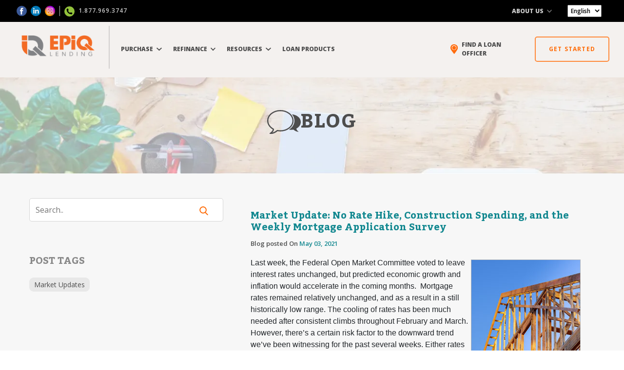

--- FILE ---
content_type: text/html; charset=utf-8
request_url: https://www.epiqlending.com/blog/market-update-no-rate-hike-construction-spending-and-the-weekly-mortgage-application-survey-2021-05-03
body_size: 8616
content:


<html lang="en">
<head>
    <meta charset="utf-8">
    <meta http-equiv="X-UA-Compatible" content="IE=edge">
    <meta name="viewport" content="width=device-width, initial-scale=1, user-scalable=no">

            <meta property="og:url" content='https://www.cmgfi.com/blog/market-update-no-rate-hike-construction-spending-and-the-weekly-mortgage-application-survey-2021-05-03' />
        <meta property="og:title" content='Market Update: No Rate Hike, Construction Spending, and the Weekly Mortgage Application Survey | ' />
        <meta property="og:description" content='Market Update: No Rate Hike, Construction Spending, and the Weekly Mortgage Application Survey' />
        <meta property="og:image" content="https://cloud.cmgfi.com/dvbdysuf5/image/upload/v1620059205/CMG_Web_Resources/Blog_Images/b17d70ce-ee48-4ed2-b574-c18140eb98be.jpg" />
    <meta property="fb:app_id" content="680648199292083" />
    <meta property="og:type" content="article" />
    <meta property="og:locale" content="en_US" />








    <link rel="icon" href="https://cloud.cmgfi.com/dvbdysuf5/image/upload/v1615969974/JV_Web_Resources/EL/Home_Images/favicon.png">
    <title>Market Update: No Rate Hike, Construction Spending, and the Weekly Mortgage Application Survey |  | EPIQ Lending</title>
        <meta name="description" content='Market Update: No Rate Hike, Construction Spending, and the Weekly Mortgage Application Survey' />
        <meta property="og:description" content='Market Update: No Rate Hike, Construction Spending, and the Weekly Mortgage Application Survey' />
        <link rel="canonical" href='https://www.cmgfi.com/blog/market-update-no-rate-hike-construction-spending-and-the-weekly-mortgage-application-survey-2021-05-03' />








    <link async href="/main.css?v=40wWlTIOKETXG-oWW3JlLjfVo3tm0bnqKQ46mcDCEuM" rel="stylesheet" />

    
    
    
    <link rel="stylesheet" href="/EPIQ.css?v=UU_AGFOSpmN4MzhBFavAa9hjdvUVFFXMpE4ToUw8Z4M" />

        <script>
                 dataLayer=[{
            'pageType': 'Market Update: No Rate Hike, Construction Spending, and the Weekly Mortgage Application Survey | ',
                     'pageGroup': 'CMG Main',
                     'SetCustomPath': ''
                 }];
        </script>
        <script>
            (function (w, d, s, l, i) {
                w[l] = w[l] || []; w[l].push({
                    'gtm.start':
                        new Date().getTime(), event: 'gtm.js'
                }); var f = d.getElementsByTagName(s)[0],
                    j = d.createElement(s), dl = l != 'dataLayer' ? '&l=' + l : ''; j.async = true; j.src =
                        'https://www.googletagmanager.com/gtm.js?id=' + i + dl; f.parentNode.insertBefore(j, f);
            })(window, document, 'script', 'dataLayer', 'GTM-MPS8LDK');
        </script>


    
    <script type="text/javascript" src="//cdn.evgnet.com/beacon/cmgfinancial/engage/scripts/evergage.min.js"></script>
    <script src="https://letzchat.pro/firestoreconfig/plugin/letzchat.js"></script>
</head>

<body>
    

        <noscript>
            <iframe title="GoogleTagManager" src="https://www.googletagmanager.com/ns.html?id=GTM-MPS8LDK" height="0" width="0" style="display:none;visibility:hidden"></iframe>
        </noscript>

    


<header>

<div class="site-header d-none d-xl-block">
    <div class="cmg-container">
        <div name="social" class="d-flex align-items-center justify-content-end w-10">
                <a href="https://www.facebook.com/EPIQLending" class="mx-1" target="_blank">
                    <img src="https://cloud.cmgfi.com/dvbdysuf5/image/upload/JV_Web_Resources/EL/Navigation_Images/facebook.svg" alt="Facebook">
                </a>
                    <a href="https://www.linkedin.com/company/epiq-lending" class="mx-1" target="_blank">
                        <img src="https://cloud.cmgfi.com/dvbdysuf5/image/upload/JV_Web_Resources/EL/Navigation_Images/linkedin.svg" alt="LinkedIn">
                    </a>
                <a href="https://www.instagram.com/epiqlending/" class="mx-1" target="_blank">
                    <img src="https://cloud.cmgfi.com/dvbdysuf5/image/upload/JV_Web_Resources/EL/Navigation_Images/instagram.png" alt="Instagram" />
                </a>
        </div>
        <div name="contact" class="d-flex align-items-center w-25">
                <a href="tel:+18779693747 " class="ml-1">
                    <img src="https://cloud.cmgfi.com/dvbdysuf5/image/upload/JV_Web_Resources/EL/Navigation_Images/phone.svg" alt="Phone">
                    <span class="pl-1 mb-0">1.877.969.3747 </span>
                </a>
        </div>
        <div name="cmg" class="d-flex align-items-center justify-content-end flex-grow-1">

            <div class="dropdown mr-3">

                <span class="dropdown-toggle" id="aboutCmg" data-toggle="dropdown" aria-haspopup="true" aria-expanded="false">
                    ABOUT US <i class="fas fa-chevron-down ml-1"></i>
                </span>

                    <div class="dropdown-menu" aria-labelledby="aboutCmg">
                        <a class="dropdown-item" href="/our-story">OUR STORY</a>
                        <a class="dropdown-item" href="/about-us/contact">CONTACT</a>
                    </div>
            </div>


                <div class="dropdown mx-3">

                    <select id="languageDropdown">
                        <option data-lang-code="en" data-notranslate>English</option>
                        <option data-lang-code="es" data-notranslate>Spanish</option>
                    </select>
                </div>
        </div>
    </div>
</div>


<div class="site-navigator-mobile w-100 d-xl-none">
    <div class="mobile-header w-100" style="flex-direction:column">
        <div class="mobile-header w-100" style="justify-content:flex-start;">
            <span data-role="open-button"><img alt="Menu" src="https://res.cloudinary.com/dvbdysuf5/image/upload/CMG_Web_Resources/Navigation_Images/menu-icon.svg" class="fa-lg" /></span>
            <span data-role="close-button"><img alt="Close" src="https://res.cloudinary.com/dvbdysuf5/image/upload/CMG_Web_Resources/Navigation_Images/close.svg" /></span>

                        <a class="navbar-brand" style="width:100%; display:flex; justify-content:center;" href="/" area="">
                            <img src="https://cloud.cmgfi.com/dvbdysuf5/image/upload/v1599356826/JV_Web_Resources/EL/Navigation_Images/logo.png" alt="EPIQ Logo" />
                        </a>

                <a href="https://my.epiqlending.com/borrower/signup/marketing@epiqlending.com"><span class="start-button">STARTED</span></a>

                <select id="languageDropdownmob">
                    <option data-lang-code="en" data-notranslate>English</option>
                    <option data-lang-code="es" data-notranslate>Spanish</option>
                </select>
        </div>


    </div>

    <div class="mobile-menu" style="top:70">

        <div class="menu-item menu-item-login">
        </div>

        <div cmg-area="retail" class="active">
            <div class="menu-item-dropdown menu-item-consumer">
                <span>CONSUMER<i class="fas fa-chevron-down ml-2"></i></span>
            </div>

                <div class="menu-item">
                    <a href="/find-loan-officer#loan">FIND A LOAN OFFICER</a>
                </div>
            <div class="menu-item-dropdown">
                <span>PURCHASE<i class="fas fa-chevron-down ml-2"></i><i class="fas fa-chevron-up ml-2"></i></span>
                <ul class="menu-item-dropdown-list">
                    <li><a href="/purchase/pre-approval">GET PRE-APPROVED</a></li>
                    <li><a href="/purchase/first-time-home-buyers">FIRST-TIME HOME BUYERS</a></li>
                    <li><a href="/purchase/home-buyers-guide">HOME BUYERS GUIDE</a></li>
                    <li><a href="/borrowsmart">INCOME-BASED GRANTS</a></li>
                        <li><a href="/find-loan-officer#loan">FIND A LOAN OFFICER</a></li>
                </ul>
            </div>
            <div class="menu-item-dropdown">
                <span>REFINANCE<i class="fas fa-chevron-down ml-2"></i><i class="fas fa-chevron-up ml-2"></i></span>
                <ul class="menu-item-dropdown-list">
                    <li><a href="/refinance/apply-today">APPLY TODAY</a></li>
                    <li><a href="/refinance/refinance-guide">REFINANCE GUIDE</a></li>
                    <li><a href="/refinance/cash-out-refinance">CASH OUT REFINANCE</a></li>
                    <li><a href="/refinance/reasons-to-refinance">REASONS TO REFINANCE</a></li>
                        <li><a href="/find-loan-officer#loan">FIND A LOAN OFFICER</a></li>
                </ul>
            </div>
            <div class="menu-item-dropdown">
                <span>RESOURCES<i class="fas fa-chevron-down ml-2"></i><i class="fas fa-chevron-up ml-2"></i></span>
                <ul class="menu-item-dropdown-list">
                    <li><a href="/calculator/mortgage-payment">CALCULATOR</a></li>
                    <li><a href="/resources/watch-and-learn">WATCH AND LEARN</a></li>
                    <li><a href="/blog">BLOG</a></li>


                </ul>
            </div>
            <div class="menu-item">
                <a href="/loan-programs">LOAN PRODUCTS</a>
            </div>


        </div>


        <hr class="menu-divider" />

        <div class="menu-item-dropdown">
            <span>ABOUT US<i class="fas fa-chevron-down ml-2"></i><i class="fas fa-chevron-up ml-2"></i></span>
            <ul class="menu-item-dropdown-list">
                <li><a href="/our-story">OUR STORY</a></li>
                <li><a href="/about-us/contact">CONTACT</a></li>
            </ul>
        </div>



        <hr class="menu-divider" />


        <div class="menu-item menu-item-social">
                <a href="https://www.facebook.com/EPIQLending" class="mx-2" target="_blank">
                    <img src="https://res.cloudinary.com/dvbdysuf5/image/upload/CMG_Web_Resources/Navigation_Images/facebook.svg" alt="Facebook" width="31">
                </a>
                <a href="https://www.linkedin.com/company/epiq-lending" class="mx-2" target="_blank">
                    <img src="https://res.cloudinary.com/dvbdysuf5/image/upload/CMG_Web_Resources/Navigation_Images/linkedin.svg" alt="LinkedIn" width="31">
                </a>
                <a href="https://www.instagram.com/epiqlending/" class="mx-2" target="_blank">
                    <img src="https://res.cloudinary.com/dvbdysuf5/image/upload/CMG_Web_Resources/Navigation_Images/instagram.svg" alt="Instagram" width="31" />
                </a>
        </div>
    </div>
</div></header>





<div class="site-navigator" style="">
    <nav class="navbar navbar-expand-xl" id="site-navbar">

                        <a id="linkLogo" class="navbar-brand" href="/">

                            <img src="https://cloud.cmgfi.com/dvbdysuf5/image/upload/v1599356826/JV_Web_Resources/EL/Navigation_Images/logo.png" alt="EPIQ Partners logo">
                        </a>
        <div class="navbar-collapse" id="menuPart">
                <ul class="navbar-nav mr-auto">
                    <li class="nav-item dropdown">
                        <span class="nav-link dropdown-toggle" id="purchaseDropdown" role="button" data-toggle="dropdown" aria-haspopup="true" aria-expanded="false">
                            PURCHASE <i class="fas fa-chevron-down ml-1"></i>
                        </span>
                        <div class="dropdown-menu" aria-labelledby="purchaseDropdown">
                            <a class="dropdown-item" href="/purchase/pre-approval">GET PRE-APPROVED</a>
                            <a class="dropdown-item" href="/purchase/first-time-home-buyers">FIRST-TIME HOME BUYERS</a>
                            <a class="dropdown-item" href="/purchase/home-buyers-guide">HOME BUYERS GUIDE</a>
                            <a class="dropdown-item" href="/borrowsmart">INCOME-BASED GRANTS</a>
                                <a class="dropdown-item" href="/find-loan-officer#loan">FIND A LOAN OFFICER</a>
                        </div>
                    </li>
                    <li class="nav-item dropdown">
                        <span class="nav-link dropdown-toggle" id="refinanceDropdown" role="button" data-toggle="dropdown" aria-haspopup="true" aria-expanded="false">
                            REFINANCE <i class="fas fa-chevron-down ml-1"></i>
                        </span>
                        <div class="dropdown-menu" aria-labelledby="refinanceDropdown">
                            <a class="dropdown-item" href="/refinance/apply-today">APPLY TODAY</a>
                            <a class="dropdown-item" href="/refinance/refinance-guide">REFINANCE GUIDE</a>
                            <a class="dropdown-item" href="/refinance/cash-out-refinance">CASH-OUT REFINANCE</a>
                            <a class="dropdown-item" href="/refinance/reasons-to-refinance">REASONS TO REFINANCE</a>
                                <a class="dropdown-item" href="/find-loan-officer#loan">FIND A LOAN OFFICER</a>
                        </div>
                    </li>
                    <li class="nav-item dropdown">
                        <span class="nav-link dropdown-toggle" id="resourcesDropdown" role="button" data-toggle="dropdown" aria-haspopup="true" aria-expanded="false">
                            RESOURCES <i class="fas fa-chevron-down ml-1"></i>
                        </span>
                        <div class="dropdown-menu" aria-labelledby="resourcesDropdown">
                            <a class="dropdown-item" href="/calculator/mortgage-payment">CALCULATOR</a>

                            <a class="dropdown-item" href="/resources/watch-and-learn">WATCH AND LEARN</a>
                            <a class="dropdown-item" href="/blog">BLOG</a>
                        </div>
                    </li>
                    <li class="nav-item dropdown">
                        <a class="nav-link" href="/loan-programs">LOAN PRODUCTS</a>
                    </li>



                </ul>
                <ul class="navbar-nav nav-tools">
                        <li class="nav-item">
                            <a class="nav-link py-0 d-flex align-items-center h-100" href="/find-loan-officer#loan">
                                <img alt="Location Icon" src="https://cloud.cmgfi.com/dvbdysuf5/image/upload/JV_Web_Resources/EL/Navigation_Images/Drop_Pin_Icon.svg" class="mr-2" id="FindLoAltLocatinoIcon" />
                                <span class="mb-0">FIND A LOAN OFFICER</span>
                            </a>
                        </li>

                        <li class="nav-item">
                            <a id="navGetStarted" class="button-cmg button-small button-primary-outline" href="https://my.epiqlending.com/borrower/signup/marketing@epiqlending.com">GET STARTED</a>
                        </li>
                </ul>
        </div>
    </nav>
</div>





    <div class="body">
        


<div id="blog_page">
    <section class="hero-section">

    <div class="header-blog">
        <div class="cmg-container">
                <h1><img alt="Blog" src="https://cloud.cmgfi.com/dvbdysuf5/image/upload/JV_Web_Resources/EL/News_Images/blog-icon.svg" />BLOG</h1>
        </div>
    </div>
    </section>
    <section class="blog-section">
        <div class="d-flex justify-content-center">
            <div class="twitter-area">
                    <form action="/blog?type=Blog" id="searchForm">
                        <div class="input-placeholder" style="display:block">
                            <input type="text" id="searchText" title="Search" aria-label="Search" placeholder="Search.." /><span><a id="lnkSearch"><img alt="Search" src="https://cloud.cmgfi.com/dvbdysuf5/image/upload/JV_Web_Resources/EL/Shared_Images/search-icon.svg" /></a></span>
                            <input type="hidden" name="type" title="type" value="Blog" />
                        </div>
                    </form>



                <div class="side-box" style="display:block">
                    <p class="side-title">POST TAGS</p>
                                    <a class="tag-box" href="/blog?type=Blog&amp;searchtag=Market%20Updates">Market Updates</a>
                </div>


            </div>
            <div class="blog-area">
                <div class="tabSearch">
                    <div>

                            <form action="/blog/market-update-no-rate-hike-construction-spending-and-the-weekly-mortgage-application-survey-2021-05-03?type=Blog" id="searchForm1">
                                <div class="input-placeholder">
                                    <input type="text" id="searchText1" title="Search" aria-label="Search" placeholder="Search.." /><span><a id="lnkSearch1"><img alt="Search" src="https://cloud.cmgfi.com/dvbdysuf5/image/upload/JV_Web_Resources/EL/Shared_Images/search-icon.svg" /></a></span>
                                    <input type="hidden" name="type" title="type" value="Blog" />
                                </div>
                            </form>

                    </div>
                </div>
                <div>

                                

<div class="flex-row">

    <div>
    <div class="blogdetails">

        <h1 class="blogtitle">Market Update: No Rate Hike, Construction Spending, and the Weekly Mortgage Application Survey</h1>


        <p class="date">Blog posted On <span>May 03, 2021</span></p>

    <p class="abstract">
            <img src="https://cloud.cmgfi.com/dvbdysuf5/image/upload/v1620059205/CMG_Web_Resources/Blog_Images/b17d70ce-ee48-4ed2-b574-c18140eb98be.jpg" class="article-image" alt="CMG Image" />

        <p><span style="font-size:12pt"><span style="font-family:Calibri,sans-serif">Last week, the Federal Open Market Committee voted to leave interest rates unchanged, but predicted economic growth and inflation would accelerate in the coming months.&nbsp; Mortgage rates remained relatively unchanged, and as a result in a still historically low range. The cooling of rates has been much needed after consistent climbs throughout February and March. However, there&rsquo;s a certain risk factor to the downward trend we&rsquo;ve been witnessing for the past several weeks. Either rates could continue making insignificant fluctuations, or we could see a &ldquo;reinvigoration of 2021&rsquo;s rising rate trends,&rdquo; said contributors at Mortgage News Daily. </span></span></p>

<p><span style="font-size:12pt"><span style="font-family:Calibri,sans-serif">This week in housing news, the construction spending report will be released as well as the weekly mortgage application survey. </span></span></p>

<p><span style="font-size:12pt"><span style="font-family:Calibri,sans-serif">The U.S. construction spending report tracks total spending on private and public construction projects. In February, construction spending dropped 0.8% to a seasonally adjusted level of $1.52 trillion. Compared to last February, construction spending was still up 5.3%. The decline was likely a result of the severe winter storms in mid-February. Bloomberg economists predict that we will see an increase in construction spending in March&rsquo;s report. </span></span></p>

<p><span style="font-size:12pt"><span style="font-family:Calibri,sans-serif">The Mortgage Bankers Association (MBA) weekly mortgage application survey tracks week to week changes in the submission of new purchase and refinance mortgage applications. Last week (the week ending 4/30), mortgage application submissions declined by a composite 2.5%. Refinance application submissions inched down by 1% while purchase application submissions fell 5%. Year-over-year, purchase submissions are still up by 34%. </span></span></p>

<p><span style="font-size:12pt"><span style="font-family:Calibri,sans-serif">In other market news, the ADP employment report will be released on Wednesday while the weekly jobless claims report will be released Thursday morning. On Friday, the employment situation will be released, including nonfarm payrolls, private payrolls, manufacturing payrolls, unemployment rate, participation rate, the average workweek hours, and average hourly earnings. Also scheduled for release on Friday is the report on consumer credit. </span></span></p>

<p><span style="font-size:12pt"><span style="font-family:Calibri,sans-serif">The employment news scheduled for release this week should reveal the health of the labor market and whether or not we can expect consumer spending to improve and the economy to grow.&nbsp; If inflation picks up, rates are expected to steadily rise.&nbsp; If you&rsquo;ve been considering making mortgage moves, this could be your opportunity to lock in historically low rates before they rise.&nbsp; </span></span></p>

<p><span style="font-size:12pt"><span style="font-family:Calibri,sans-serif">&nbsp;</span></span></p>

<p><span style="font-size:12pt"><span style="font-family:Calibri,sans-serif">Sources: <a href="https://www.bloomberg.com/markets/economic-calendar" style="color:#0563c1; text-decoration:underline" target="_blank">Bloomberg,</a> <a href="https://www.census.gov/construction/c30/pdf/release.pdf" style="color:#0563c1; text-decoration:underline" target="_blank"><span style="background:#f7f7f7"><span style="font-family:&quot;Arial&quot;,sans-serif"><span style="color:#0056b3">Census.gov</span></span></span></a>, <a href="https://www.mba.org/2021-press-releases/april/mortgage-applications-decrease-in-latest-mba-weekly-survey-x279239" style="color:#0563c1; text-decoration:underline" target="_blank">MBA</a>, <a href="http://www.mortgagenewsdaily.com/mortgage_rates/daily.aspx" style="color:#0563c1; text-decoration:underline" target="_blank">Mortgage News Daily</a>, <a href="http://www.mortgagenewsdaily.com/reports/mortgage_rates/" style="color:#0563c1; text-decoration:underline" target="_blank">Mortgage News Daily</a></span></span></p>

    </p>

    </div>
    </div>

</div>


                                <div class="social-media-share">
                                    <div class="twitter-share">

                                        <a href="https://twitter.com/share" class="twitter-share-button" data-url="https://www.cmgfi.com/Blog/market-update-no-rate-hike-construction-spending-and-the-weekly-mortgage-application-survey-2021-05-03" data-text="CMG Financial news" data-via="cmgfi">Tweet</a>
                                            <script>!function (d, s, id) { var js, fjs = d.getElementsByTagName(s)[0], p = /^http:/.test(d.location) ? 'http' : 'https'; if (!d.getElementById(id)) { js = d.createElement(s); js.id = id; js.src = p + '://platform.twitter.com/widgets.js'; fjs.parentNode.insertBefore(js, fjs); } }(document, 'script', 'twitter-wjs');</script>
                                    </div>
                                    <div class="linkedin-share">

                                        <script src="https://platform.linkedin.com/in.js" type="text/javascript">
	                                        lang: en_US
                                        </script>
                                        <script type="IN/Share" data-url="https://www.cmgfi.com/Blog/market-update-no-rate-hike-construction-spending-and-the-weekly-mortgage-application-survey-2021-05-03" data-counter="right">
                                        </script>
                                    </div>

                                    <div class="facebook-share">

                                        <div class="fb-like" data-href="https://www.cmgfi.com/Blog/market-update-no-rate-hike-construction-spending-and-the-weekly-mortgage-application-survey-2021-05-03" data-layout="standard" data-action="like" data-show-faces="true" data-share="true"></div>
                                        <div id="fb-root"></div>
                                        <script>
                                            (function (d, s, id) {
                                                var js, fjs = d.getElementsByTagName(s)[0];
                                                if (d.getElementById(id)) return;
                                                js = d.createElement(s); js.id = id;
                                                js.src = "https://connect.facebook.net/en_US/sdk.js#xfbml=1&version=v2.0";
                                                fjs.parentNode.insertBefore(js, fjs);
                                            }(document, 'script', 'facebook-jssdk'));</script>

                                        <br /><br /><br />
                                    </div>

                                    <div class="googleplus-share">

                                        <script src="https://apis.google.com/js/platform.js" async defer></script>

                                        <div class="g-plus" data-action="share" data-annotation="bubble" data-href="https://www.cmgfi.com/Blog/market-update-no-rate-hike-construction-spending-and-the-weekly-mortgage-application-survey-2021-05-03"></div>
                                    </div>
                                </div>
                </div>
            </div>
        </div>
    </section>
</div>

        
    </div>

    <footer>
        

<div class="d-flex flex-column">
    <div class="cmg-social d-flex align-items-center justify-content-start">
            <a href="https://www.facebook.com/EPIQLending" class="mx-1" target="_blank">
                <img src="https://res.cloudinary.com/dvbdysuf5/image/upload/v1581436881/CMG_Web_Resources/Navigation_Images/facebook.svg" alt="Facebook">
            </a>
                <a href="https://www.linkedin.com/company/epiq-lending" class="mx-1" target="_blank">
                    <img src="https://res.cloudinary.com/dvbdysuf5/image/upload/v1581436881/CMG_Web_Resources/Navigation_Images/linkedin.svg" alt="LinkedIn">
                </a>
            <a href="https://www.instagram.com/epiqlending/" class="mx-1" target="_blank">
                <img src="https://res.cloudinary.com/dvbdysuf5/image/upload/v1581436881/CMG_Web_Resources/Navigation_Images/instagram.png" alt="Instagram" />
            </a>
    </div>
    <div class="be-ix-link-block"></div>
    <div class="cmg-links d-none d-xl-flex">

            <div class="text-left">
                <h6>Purchase & Refinance</h6>
                <a href="/purchase/pre-approval">GET PREAPPROVED</a>
                <a href="/refinance/apply-today">APPLY TODAY</a>
                <a href="/purchase/first-time-home-buyers">FIRST-TIME HOME BUYERS</a>
                    <a href="/refinance/refinance-guide">REFINANCE HANDBOOK</a>
                    <a href="/purchase/home-buyers-handbook">HOMEBUYERS HANDBOOK</a>

                <a href="/refinance/reasons-to-refinance">REASONS TO REFINANCE</a>
            </div>
            <div class="text-left">
                <h6>Loan Products</h6>
                <a href="/loan-programs/conventional-loan">CONVENTIONAL LOAN</a>
                <a href="/loan-programs/fha-loan">FHA LOAN</a>
                <a href="/loan-programs/va-loan">VA LOAN</a>
                <a href="/loan-programs/usda-loan">USDA LOAN</a>
                <a href="/loan-programs/jumbo-loan">JUMBO LOAN</a>
            </div>
            <div class="text-left">
                <h6>Loan Products</h6>
                <a href="/homefundit">HOMEFUNDIT</a>
                <a href="/all-in-one">ALL IN ONE LOAN</a>
                <a href="/loan-programs/renovation-loan">203K RENOVATION LOAN</a>
                <a href="/loan-programs/homeready-loan">HOMEREADY LOAN</a>
                <a href="/loan-programs/homepossible-loan">HOMEPOSSIBLE LOAN</a>
            </div>
            <div class="text-left">
                <h6>Resources</h6>
                <a href="/calculator/mortgage-payment">CALCULATOR</a>
                <a href="/resources/watch-and-learn">WATCH & LEARN</a>
                <a href="/blog">BLOG</a>
                    <a href="/news">EPIQ NEWS</a>
            </div>
            <div class="text-left">
                <h6>About Us</h6>

                    <a href="/find-loan-officer">FIND A LOAN OFFICER</a>

                <a href="/about-us/contact">CONTACT</a>

            </div>
    </div>

    <div class="cmg-info d-flex">
        <p class="d-none d-lg-block address">
            EPIQ LENDING •
            7975 N Hayden Rd, St A101,  Scottsdale,  AZ  85258 •
            NMLS#  1936984
        </p>
        <p class="d-lg-none address"> EPIQ Lending,  7975 N Hayden Rd, St A101,  Scottsdale, AZ  85258.</p>
        <div class="cmg-legal d-none d-xl-block">
            <a href="/corporate/web-accessibility">WEB ACCESSIBILITY</a>
                <a href="/corporate/licensing">LICENSING</a>
                <a href="/corporate/privacy-notice">PRIVACY NOTICE</a>
                <a href="/corporate/privacy-policy">PRIVACY POLICY</a>
            <a href="/corporate/terms-of-use">TERMS OF USE</a>
        </div>
    </div>

    <div class="cmg-disclaimer">
        <img src="https://res.cloudinary.com/dvbdysuf5/image/upload/v1581436881/CMG_Web_Resources/Navigation_Images/house-logo.svg" alt="House Logo" />
        <p class="d-none d-xl-block">
            EVO Home Loans, LLC, dba EPIQ Lending&#x2122; is an equal housing opportunity, NMLS# 1936984. Loans made or arranged pursuant to California Finance Lenders License No 60DBO-109420. Licensed by the Department of Financial Protection and Innovation (DFPI) under the California Residential Mortgage Lending Act No. 41DBO-156930. AZ license #1008731. Regulated by the Division of Real Estate. Registered Mortgage Company with the Texas Department of Savings and Mortgage Lending To verify our complete list of state licenses, please visit https://epiqlending.com/corporate/licensing and www.nmlsconsumeraccess.org.</a>.
        </p>
        <p class="d-xl-none">
            EVO Home Loans, LLC, dba EPIQ Lending&#x2122; is an equal housing opportunity, NMLS# 1936984. Loans made or arranged pursuant to California Finance Lenders License No 60DBO-109420. Licensed by the Department of Financial Protection and Innovation (DFPI) under the California Residential Mortgage Lending Act No. 41DBO-156930. AZ license #1008731. Regulated by the Division of Real Estate. Registered Mortgage Company with the Texas Department of Savings and Mortgage Lending To verify our complete list of state licenses, please visit https://epiqlending.com/corporate/licensing and www.nmlsconsumeraccess.org.</a>.
        </p>
    </div>

    <div class="cmg-legal d-flex d-xl-none">
        <a href="/corporate/web-accessibility">WEB ACCESSIBILITY</a>
            <a href="/corporate/licensing">LICENSING</a>
            <a href="/corporate/privacy-notice">PRIVACY NOTICE</a>
            <a href="/corporate/privacy-policy">PRIVACY POLICY</a>
        <a href="/corporate/terms-of-use">TERMS OF USE</a>
    </div>
</div>


    </footer>

    <script src="/main.bundle.js?v=8ctF0B1EBJnAstnuvINBQkYPs_DBIskuj1tjWEJXw1A"></script>

    
    <script>
        (function (document, tag) {
            var script = document.createElement(tag);
            var element = document.getElementsByTagName('body')[0];
            script.src = 'https://acsbap.com/apps/app/assets/js/acsb.js';
            script.async = true;
            script.defer = true;
            (typeof element === 'undefined' ? document.getElementsByTagName('html')[0] : element).appendChild(script);
            script.onload = function () {
                acsbJS.init({
                    statementLink: 'https://www.cmgfi.com/corporate/web-accessibility',
                    feedbackLink: '',
                    footerHtml: '',
                    hideMobile: false,
                    hideTrigger: false,
                    language: 'en',
                    position: 'right',
                    leadColor: '#a8a8a8',
                    triggerColor: '#a8a8a8',
                    triggerRadius: '50%',
                    triggerPositionX: 'right',
                    triggerPositionY: 'top',
                    triggerIcon: 'wheel_chair4',
                    triggerSize: 'small',
                    triggerOffsetX: 10,
                    triggerOffsetY: 7,
                    mobile: {
                        triggerSize: 'medium',
                        triggerPositionX: 'right',
                        triggerPositionY: 'top',
                        triggerOffsetX: 20,
                        triggerOffsetY: 80,
                        triggerRadius: '50%'
                    }
                });
            };
        }(document, 'script'));
    </script>
</body>
</html>


--- FILE ---
content_type: text/html; charset=utf-8
request_url: https://accounts.google.com/o/oauth2/postmessageRelay?parent=https%3A%2F%2Fwww.epiqlending.com&jsh=m%3B%2F_%2Fscs%2Fabc-static%2F_%2Fjs%2Fk%3Dgapi.lb.en.2kN9-TZiXrM.O%2Fd%3D1%2Frs%3DAHpOoo_B4hu0FeWRuWHfxnZ3V0WubwN7Qw%2Fm%3D__features__
body_size: 162
content:
<!DOCTYPE html><html><head><title></title><meta http-equiv="content-type" content="text/html; charset=utf-8"><meta http-equiv="X-UA-Compatible" content="IE=edge"><meta name="viewport" content="width=device-width, initial-scale=1, minimum-scale=1, maximum-scale=1, user-scalable=0"><script src='https://ssl.gstatic.com/accounts/o/2580342461-postmessagerelay.js' nonce="FDLqDLa_p0nQEmY5w1M3Gg"></script></head><body><script type="text/javascript" src="https://apis.google.com/js/rpc:shindig_random.js?onload=init" nonce="FDLqDLa_p0nQEmY5w1M3Gg"></script></body></html>

--- FILE ---
content_type: image/svg+xml
request_url: https://cloud.cmgfi.com/dvbdysuf5/image/upload/JV_Web_Resources/EL/News_Images/blog-icon.svg
body_size: 142
content:
<svg xmlns="http://www.w3.org/2000/svg" width="69.004" height="49.596" viewBox="0 0 69.004 49.596">
  <g id="Group_3302" data-name="Group 3302" transform="translate(0 0)">
    <g id="Group_3301" data-name="Group 3301" transform="translate(0 0)">
      <path id="Path_9799" data-name="Path 9799" d="M289.379,378.712a1.2,1.2,0,0,1-.6-2.246,14.774,14.774,0,0,0,4.6-4.205,8.486,8.486,0,0,0,1.466-3c-7.267-4.127-11.6-10.869-11.6-18.09,0-5.924,2.843-11.483,8-15.651a31.713,31.713,0,0,1,38.206,0c5.162,4.169,8,9.727,8,15.651s-2.843,11.482-8,15.65a30.383,30.383,0,0,1-19.1,6.4,33.278,33.278,0,0,1-5.813-.509,24.3,24.3,0,0,1-15.133,6Zm20.979-47.19a27.974,27.974,0,0,0-17.591,5.866c-4.585,3.7-7.11,8.6-7.11,13.779,0,6.424,3.975,12.457,10.632,16.14a1.9,1.9,0,0,1,.972,1.479c.112,1.179-.6,3-1.911,4.859a16.871,16.871,0,0,1-1.747,2.087,22.216,22.216,0,0,0,9.541-4.992,1.916,1.916,0,0,1,1.6-.44,30.889,30.889,0,0,0,5.615.512,27.972,27.972,0,0,0,17.591-5.866c4.586-3.7,7.111-8.6,7.111-13.778s-2.525-10.077-7.111-13.779A27.971,27.971,0,0,0,310.358,331.522Z" transform="translate(-283.25 -329.116)" fill="#4d4d4d"/>
    </g>
    <path id="Path_9800" data-name="Path 9800" d="M606.5,420.4a.7.7,0,0,1,.358-.568c5.39-2.994,8.608-7.919,8.608-13.175a14.338,14.338,0,0,0-5.742-11.185,22.946,22.946,0,0,0-12.3-4.676,19.98,19.98,0,0,1,5.023,13.1c0,6.169-2.947,11.947-8.3,16.27a27.692,27.692,0,0,1-3.008,2.109,27.194,27.194,0,0,0,4.421.383,24.7,24.7,0,0,0,4.452-.4.7.7,0,0,1,.584.161,17.878,17.878,0,0,0,10.821,4.468C608.088,424.825,606.436,421.5,606.5,420.4Z" transform="translate(-546.463 -381.847)" fill="#4d4d4d"/>
  </g>
</svg>


--- FILE ---
content_type: image/svg+xml
request_url: https://cloud.cmgfi.com/dvbdysuf5/image/upload/JV_Web_Resources/EL/Navigation_Images/Drop_Pin_Icon.svg
body_size: 92
content:
<?xml version="1.0" encoding="utf-8"?>
<!-- Generator: Adobe Illustrator 24.2.3, SVG Export Plug-In . SVG Version: 6.00 Build 0)  -->
<svg version="1.1" id="Layer_1" xmlns="http://www.w3.org/2000/svg" xmlns:xlink="http://www.w3.org/1999/xlink" x="0px" y="0px"
	 viewBox="0 0 14 19" style="enable-background:new 0 0 14 19;" xml:space="preserve">
<style type="text/css">
	.st0{fill:#FF6C0E;}
	.st1{fill:#FFFFFF;}
</style>
<g id="Group_7216" transform="translate(-325 -1344)">
	<path id="Path_707" class="st0" d="M332.1,1363c0,0-5.5-6.6-6.7-9.8c-1.3-3.2,0.4-9.1,6.1-9.2c5.7-0.1,8.2,4.9,7.4,8.2
		C338.1,1355.5,332.1,1363,332.1,1363z"/>
	<path id="Path_708" class="st1" d="M331.9,1346c0.6,0,1.2,0.1,1.7,0.3c0.6,0.2,1.1,0.5,1.5,1c0.4,0.4,0.7,0.9,1,1.5
		c0.2,0.5,0.3,1.1,0.3,1.7c0,0.6-0.1,1.2-0.3,1.7c-0.2,0.6-0.5,1.1-1,1.5c-0.4,0.4-0.9,0.7-1.5,1c-0.5,0.2-1.1,0.3-1.7,0.3
		c-0.6,0-1.2-0.1-1.7-0.3c-0.6-0.2-1.1-0.5-1.5-1c-0.4-0.4-0.7-0.9-1-1.5c-0.2-0.5-0.4-1.1-0.3-1.7c0-0.6,0.1-1.2,0.3-1.7
		c0.2-0.6,0.6-1.1,1-1.5c0.4-0.4,0.9-0.7,1.5-1C330.7,1346.1,331.3,1346,331.9,1346z"/>
	<path id="Path_709" class="st0" d="M331.9,1347c0.5,0,0.9,0.1,1.4,0.3c0.9,0.4,1.6,1.1,2,2c0.2,0.4,0.3,0.9,0.3,1.4
		c0,0.5-0.1,0.9-0.3,1.4c-0.4,0.9-1.1,1.6-2,2c-0.4,0.2-0.9,0.3-1.4,0.3c-0.5,0-0.9-0.1-1.4-0.3c-0.9-0.4-1.6-1.1-2-2
		c-0.2-0.4-0.3-0.9-0.3-1.4c0-0.5,0.1-0.9,0.3-1.4c0.4-0.9,1.1-1.6,2-2C331,1347.1,331.4,1347,331.9,1347z"/>
</g>
</svg>


--- FILE ---
content_type: image/svg+xml
request_url: https://res.cloudinary.com/dvbdysuf5/image/upload/CMG_Web_Resources/Navigation_Images/instagram.svg
body_size: 166124
content:
<svg xmlns="http://www.w3.org/2000/svg" xmlns:xlink="http://www.w3.org/1999/xlink" width="31" height="31" viewBox="0 0 31 31">
  <image id="Image_1" data-name="Image 1" width="31" height="31" xlink:href="[data-uri]"/>
</svg>


--- FILE ---
content_type: text/javascript
request_url: https://letzchat.pro/firestoreconfig/logStatsGA4o.js
body_size: 6750
content:
function _0x3221(){const _0x32b019=['sendDirectHondaEvent','.proceed\x20.btn','854960HUbeRK','unknown','gtag','.order-link.btn','unknown_honda_button','lz_buy_button_press','_letzChatUrl','LetzChat\x20Bridge\x20initialized\x20-\x20Simplified\x20Direct\x20Version','33224ALqoTK','cn-adv-btn-1','order-link','https://www.googletagmanager.com/gtag/js?id=','5264910qcLkAh','querySelector','setAttribute','.buy-button.away_game','parse','Honda\x20Button','lz_honda_service_float_btn','628BenNqJ','lzBrowserLang','logStatsV2','cn-b13-chat','mavs.com','toLowerCase','open','G-29DBHGQMTZ','createElement','onload','log','checkout-btn','join','Initializing\x20gtag\x20for\x20LetzChat\x20Bridge','Configuring\x20measurement\x20IDs:','lz_bojangles_proceed_btn','Explore\x20Payments','letzChat_translation','hasAttribute','.buy-button.home_game\x20a','lz_bojangles_checkout_btn','fetch','.checkout-btn','1mQiqBt','classList','full_url','lz_honda_live_chat','observe','35731884QMFVcP','contains','Honda\x20domain\x20detected\x20-\x20implementing\x20direct\x20event\x20sending','data-lz-tracked','apply','Error\x20in\x20sendBeacon\x20Blob:','buy-tickets','Bojangles\x20Button','href','event','send','body','forEach','includes','G-YF9X655CPB','5095uJpiKF','Schedule\x20Service','lz_honda_explore_payments','click','Sending\x20direct\x20event:','lzWordCount','Error\x20processing\x20Blob\x20data:','2682270jKsfeg','push','getItem','lz_bojangles_order_now','557686ejYIli','location','sendBeacon','gtag\x20not\x20available\x20for\x20direct\x20Honda\x20event','function','honda_button_click','beacon','async','btn','querySelectorAll','prototype','trackButtonClick','G-KWML4CV1ET','span','99JeVnEM','addEventListener','bojangles_button_click','true','data-lz-direct-tracked','result','Error\x20in\x20sendBeacon:','textContent','unknown_bojangles_button','status','hostname','trim','home_game_tickets','script','954ILmlXg','lzCurrentLanguage','string','closest','substring','sendTranslationStats','a.buy-tickets','lz_honda_service_header_btn','serviceappmt','Bojangles\x20domain\x20detected\x20-\x20implementing\x20direct\x20event\x20sending','6MUfWAB','config','src','error','.buy-button.home_game','Live\x20Chat','dataLayer'];_0x3221=function(){return _0x32b019;};return _0x3221();}const _0x353a50=_0x43f9;(function(_0x25fbea,_0x16a362){const _0x3ca03e=_0x43f9,_0x3d1415=_0x25fbea();while(!![]){try{const _0x2021d3=parseInt(_0x3ca03e(0x20b))/0x1*(-parseInt(_0x3ca03e(0x22a))/0x2)+-parseInt(_0x3ca03e(0x226))/0x3+-parseInt(_0x3ca03e(0x1f4))/0x4*(parseInt(_0x3ca03e(0x21f))/0x5)+parseInt(_0x3ca03e(0x250))/0x6*(-parseInt(_0x3ca03e(0x265))/0x7)+parseInt(_0x3ca03e(0x261))/0x8*(parseInt(_0x3ca03e(0x246))/0x9)+parseInt(_0x3ca03e(0x259))/0xa*(-parseInt(_0x3ca03e(0x238))/0xb)+parseInt(_0x3ca03e(0x210))/0xc;if(_0x2021d3===_0x16a362)break;else _0x3d1415['push'](_0x3d1415['shift']());}catch(_0x5c986f){_0x3d1415['push'](_0x3d1415['shift']());}}}(_0x3221,0x898a5));function _0x43f9(_0x28af73,_0x21f092){const _0x32212b=_0x3221();return _0x43f9=function(_0x43f9bd,_0x39778d){_0x43f9bd=_0x43f9bd-0x1f1;let _0x149bce=_0x32212b[_0x43f9bd];return _0x149bce;},_0x43f9(_0x28af73,_0x21f092);}const LETZCHAT_MEASUREMENT_IDS=[_0x353a50(0x236),_0x353a50(0x21e)],currentHostname=window[_0x353a50(0x22b)][_0x353a50(0x242)];currentHostname[_0x353a50(0x21d)]('sgreenspun.com')&&LETZCHAT_MEASUREMENT_IDS[_0x353a50(0x227)](_0x353a50(0x1fb));(function(){const _0x2acda7=_0x353a50;if(typeof window['gtag']!==_0x2acda7(0x22e)){console[_0x2acda7(0x1fe)](_0x2acda7(0x201));const _0xc19dbd=document[_0x2acda7(0x1fc)](_0x2acda7(0x245));_0xc19dbd[_0x2acda7(0x231)]=!![],_0xc19dbd[_0x2acda7(0x252)]=_0x2acda7(0x264)+LETZCHAT_MEASUREMENT_IDS[0x0],document['head']['appendChild'](_0xc19dbd),window[_0x2acda7(0x256)]=window[_0x2acda7(0x256)]||[],window[_0x2acda7(0x25b)]=function(){const _0x2b293c=_0x2acda7;window[_0x2b293c(0x256)][_0x2b293c(0x227)](arguments);},gtag('js',new Date());}else console['log']('gtag\x20already\x20defined,\x20using\x20existing\x20implementation');console[_0x2acda7(0x1fe)](_0x2acda7(0x202),LETZCHAT_MEASUREMENT_IDS),LETZCHAT_MEASUREMENT_IDS['forEach'](_0x5a3699=>{const _0x2f515d=_0x2acda7;gtag(_0x2f515d(0x251),_0x5a3699,{'send_page_view':![],'transport_type':_0x2f515d(0x230)});});function _0x3bcb73(_0x5d66c1,_0x1b656b){const _0x14ef8a=_0x2acda7;console[_0x14ef8a(0x1fe)](_0x14ef8a(0x223),_0x5d66c1,_0x1b656b),LETZCHAT_MEASUREMENT_IDS[_0x14ef8a(0x21c)](_0x59f133=>{const _0x20e3a5=_0x14ef8a,_0x1c5997={..._0x1b656b,'send_to':_0x59f133};gtag(_0x20e3a5(0x219),_0x5d66c1,_0x1c5997);});}window[_0x2acda7(0x24b)]=function(_0x2513f9){const _0x5684ad=_0x2acda7,_0x33d285={'lz_language':_0x2513f9[_0x5684ad(0x247)]?.[_0x5684ad(0x24a)](0x0,0x5)||_0x5684ad(0x25a),'lz_browser_language':_0x2513f9[_0x5684ad(0x1f5)]?.[_0x5684ad(0x24a)](0x0,0x5)||_0x5684ad(0x25a),'lz_word_count':parseInt(_0x2513f9[_0x5684ad(0x224)])||0x0,'lz_page_url':_0x2513f9[_0x5684ad(0x20d)]||window[_0x5684ad(0x22b)]['href'],'lz_domain':window[_0x5684ad(0x22b)][_0x5684ad(0x242)],'lz_is_first_load':!!_0x2513f9['lzFirst'],'lz_status':_0x2513f9[_0x5684ad(0x241)]||''};_0x3bcb73(_0x5684ad(0x205),_0x33d285);},window[_0x2acda7(0x235)]=function(_0x413c6f,_0x55b570,_0x50953a){const _0x11334e=_0x2acda7,_0x2ed8fa=localStorage[_0x11334e(0x228)](_0x11334e(0x247))||_0x11334e(0x25a),_0x55fe73={'lz_button_type':_0x413c6f,'lz_button_text':_0x55b570,'lz_button_url':_0x50953a,'lz_language':_0x2ed8fa[_0x11334e(0x24a)](0x0,0x5),'lz_page_url':window['location'][_0x11334e(0x218)],'lz_domain':window['location'][_0x11334e(0x242)]};_0x3bcb73(_0x11334e(0x25e),_0x55fe73);};const _0x18c7ae=window[_0x2acda7(0x209)];window[_0x2acda7(0x209)]=function(_0x39212f,_0x2a4544){const _0x1e6834=_0x2acda7;if(_0x39212f&&typeof _0x39212f===_0x1e6834(0x248)&&_0x39212f['includes'](_0x1e6834(0x1f6))){const _0x428389=_0x2a4544?{..._0x2a4544}:{};if(_0x428389['body']){if(_0x428389['body']instanceof Blob)return new Promise(_0x14b55b=>{const _0x4fb83b=_0x1e6834,_0x2833d3=new FileReader();_0x2833d3[_0x4fb83b(0x1fd)]=function(){const _0x5b1eee=_0x4fb83b;try{const _0x5ab3e3=JSON[_0x5b1eee(0x1f1)](_0x2833d3[_0x5b1eee(0x23d)]);window[_0x5b1eee(0x24b)](_0x5ab3e3);}catch(_0x483743){console[_0x5b1eee(0x253)](_0x5b1eee(0x225),_0x483743);}_0x14b55b(_0x18c7ae(_0x39212f,_0x2a4544));},_0x2833d3['readAsText'](_0x428389[_0x4fb83b(0x21b)]);});else{if(typeof _0x428389['body']===_0x1e6834(0x248))try{const _0x23ac00=JSON[_0x1e6834(0x1f1)](_0x428389[_0x1e6834(0x21b)]);window['sendTranslationStats'](_0x23ac00);}catch(_0x195fae){console[_0x1e6834(0x253)]('Error\x20processing\x20string\x20data:',_0x195fae);}}}}return _0x18c7ae(_0x39212f,_0x2a4544);};const _0x565d9c=XMLHttpRequest[_0x2acda7(0x234)][_0x2acda7(0x1fa)],_0x2f1ebf=XMLHttpRequest[_0x2acda7(0x234)][_0x2acda7(0x21a)];XMLHttpRequest['prototype'][_0x2acda7(0x1fa)]=function(_0x2ff8ef,_0x10994f,..._0x5b776e){const _0x4824b3=_0x2acda7;return this[_0x4824b3(0x25f)]=_0x10994f,_0x565d9c[_0x4824b3(0x214)](this,[_0x2ff8ef,_0x10994f,..._0x5b776e]);},XMLHttpRequest[_0x2acda7(0x234)][_0x2acda7(0x21a)]=function(_0x410ca2){const _0x5bc5b4=_0x2acda7;if(this[_0x5bc5b4(0x25f)]&&typeof this[_0x5bc5b4(0x25f)]==='string'&&this[_0x5bc5b4(0x25f)][_0x5bc5b4(0x21d)](_0x5bc5b4(0x1f6))&&_0x410ca2)try{const _0x1b8fab=JSON['parse'](_0x410ca2);window[_0x5bc5b4(0x24b)](_0x1b8fab);}catch(_0x2aa27a){console[_0x5bc5b4(0x253)]('Error\x20in\x20XHR\x20send:',_0x2aa27a);}return _0x2f1ebf[_0x5bc5b4(0x214)](this,arguments);};const _0x18e78c=navigator[_0x2acda7(0x22c)];navigator[_0x2acda7(0x22c)]=function(_0x466341,_0x2a99e3){const _0x74a979=_0x2acda7;if(_0x466341[_0x74a979(0x21d)](_0x74a979(0x1f6))&&_0x2a99e3)try{let _0xae047e;if(_0x2a99e3 instanceof Blob){const _0x1ed466=new FileReader();_0x1ed466[_0x74a979(0x1fd)]=function(){const _0xdcb54a=_0x74a979;try{_0xae047e=JSON[_0xdcb54a(0x1f1)](_0x1ed466[_0xdcb54a(0x23d)]),window['sendTranslationStats'](_0xae047e);}catch(_0x1d0997){console['error'](_0xdcb54a(0x215),_0x1d0997);}},_0x1ed466['readAsText'](_0x2a99e3);}else typeof _0x2a99e3===_0x74a979(0x248)&&(_0xae047e=JSON[_0x74a979(0x1f1)](_0x2a99e3),window[_0x74a979(0x24b)](_0xae047e));}catch(_0x44d30e){console[_0x74a979(0x253)](_0x74a979(0x23e),_0x44d30e);}return _0x18e78c[_0x74a979(0x214)](navigator,arguments);};const _0x32810a=window[_0x2acda7(0x22b)][_0x2acda7(0x242)][_0x2acda7(0x1f9)](),_0x2de43a=_0x32810a[_0x2acda7(0x21d)](_0x2acda7(0x1f8));if(_0x2de43a){function _0x3aa1f4(){const _0xd4c42=_0x2acda7,_0x3d094e=[_0xd4c42(0x207),'.buy-button.away_game\x20a',_0xd4c42(0x24c)],_0x4698d5=document[_0xd4c42(0x233)](_0x3d094e[_0xd4c42(0x200)](',\x20'));_0x4698d5[_0xd4c42(0x21c)](_0x5d3b97=>{const _0x4ec061=_0xd4c42;if(_0x5d3b97[_0x4ec061(0x206)](_0x4ec061(0x213)))return;_0x5d3b97['setAttribute'](_0x4ec061(0x213),'true'),_0x5d3b97[_0x4ec061(0x239)](_0x4ec061(0x222),function(_0x331f45){const _0x26f453=_0x4ec061;let _0x34c8d5=_0x26f453(0x25a);if(this['closest'](_0x26f453(0x254)))_0x34c8d5=_0x26f453(0x244);else{if(this[_0x26f453(0x249)](_0x26f453(0x268)))_0x34c8d5='away_game_travel';else(this['classList'][_0x26f453(0x211)](_0x26f453(0x216))||this[_0x26f453(0x249)](_0x26f453(0x24c)))&&(_0x34c8d5='individual_tickets');}const _0xda0471=this[_0x26f453(0x266)](_0x26f453(0x237))?this[_0x26f453(0x266)](_0x26f453(0x237))[_0x26f453(0x23f)]:this[_0x26f453(0x23f)],_0x25c1db=this[_0x26f453(0x218)];window['trackButtonClick'](_0x34c8d5,_0xda0471,_0x25c1db);});});}_0x3aa1f4();const _0x19279c=new MutationObserver(function(_0x2b0824){_0x3aa1f4();});_0x19279c['observe'](document[_0x2acda7(0x21b)],{'childList':!![],'subtree':!![]}),setInterval(_0x3aa1f4,0xbb8);}const _0x3305dd=_0x32810a[_0x2acda7(0x21d)]('bojangles.com');if(_0x3305dd){console[_0x2acda7(0x1fe)](_0x2acda7(0x24f));function _0x1a946f(){const _0x3d73cb=_0x2acda7,_0x3ad9c9=document[_0x3d73cb(0x233)]([_0x3d73cb(0x20a),_0x3d73cb(0x258),_0x3d73cb(0x25c)][_0x3d73cb(0x200)](',\x20'));_0x3ad9c9[_0x3d73cb(0x21c)](_0xe64cfc=>{const _0x9e4b50=_0x3d73cb;!_0xe64cfc[_0x9e4b50(0x206)](_0x9e4b50(0x23c))&&(_0xe64cfc[_0x9e4b50(0x267)](_0x9e4b50(0x23c),_0x9e4b50(0x23b)),_0xe64cfc[_0x9e4b50(0x239)](_0x9e4b50(0x222),function(_0x4a7c04){const _0x6b9a25=_0x9e4b50;let _0x54cd25=_0x6b9a25(0x240),_0x1cf035=this[_0x6b9a25(0x23f)][_0x6b9a25(0x243)]()||_0x6b9a25(0x217);if(this[_0x6b9a25(0x20c)]['contains'](_0x6b9a25(0x1ff)))_0x54cd25=_0x6b9a25(0x208);else{if(this['classList'][_0x6b9a25(0x211)](_0x6b9a25(0x232))&&this[_0x6b9a25(0x249)]('.proceed'))_0x54cd25=_0x6b9a25(0x203);else this[_0x6b9a25(0x20c)][_0x6b9a25(0x211)](_0x6b9a25(0x263))&&(_0x54cd25=_0x6b9a25(0x229));}_0x3bcb73(_0x6b9a25(0x23a),{'button_type':_0x54cd25,'button_text':_0x1cf035,'button_url':this['href']||window[_0x6b9a25(0x22b)][_0x6b9a25(0x218)],'page_url':window[_0x6b9a25(0x22b)][_0x6b9a25(0x218)]});}));});}_0x1a946f();const _0x99a171=new MutationObserver(_0x1a946f);_0x99a171[_0x2acda7(0x20f)](document[_0x2acda7(0x21b)],{'childList':!![],'subtree':!![]});}window['sendDirectHondaEvent']=function(_0x2fabcc,_0x211963){const _0x552099=_0x2acda7;return typeof gtag==='function'?(gtag(_0x552099(0x219),_0x2fabcc,{..._0x211963,'send_to':_0x552099(0x21e),'direct_send':!![],'timestamp':new Date()['toISOString']()}),console[_0x552099(0x1fe)]('Direct\x20Honda\x20event\x20sent\x20to\x20G-YF9X655CPB:',_0x2fabcc,_0x211963),!![]):(console[_0x552099(0x253)](_0x552099(0x22d)),![]);};const _0xb10f73=_0x32810a[_0x2acda7(0x21d)]('hondaoflosangeles.com');if(_0xb10f73){console[_0x2acda7(0x1fe)](_0x2acda7(0x212));function _0x198dd6(){const _0x1beb8b=_0x2acda7,_0x4473bb=document[_0x1beb8b(0x233)]('a[href*=\x22serviceappmt\x22],\x20.cn-b13-chat,\x20.cn-adv-btn-1,\x20.roadster-btn');_0x4473bb[_0x1beb8b(0x21c)](_0x470d98=>{const _0x562b12=_0x1beb8b;!_0x470d98['hasAttribute'](_0x562b12(0x23c))&&(_0x470d98['setAttribute']('data-lz-direct-tracked','true'),_0x470d98[_0x562b12(0x239)](_0x562b12(0x222),function(_0x1df34f){const _0x2d46bd=_0x562b12;let _0x21fe4a=_0x2d46bd(0x25d),_0x482b5f=this['textContent'][_0x2d46bd(0x243)]()||_0x2d46bd(0x1f2);if(this[_0x2d46bd(0x218)]&&this[_0x2d46bd(0x218)][_0x2d46bd(0x21d)](_0x2d46bd(0x24e)))_0x21fe4a=_0x2d46bd(0x24d);else{if(this[_0x2d46bd(0x20c)][_0x2d46bd(0x211)](_0x2d46bd(0x1f7)))_0x21fe4a=_0x2d46bd(0x20e),_0x482b5f=_0x2d46bd(0x255);else{if(this[_0x2d46bd(0x20c)][_0x2d46bd(0x211)](_0x2d46bd(0x262)))_0x21fe4a=_0x2d46bd(0x1f3),_0x482b5f=_0x2d46bd(0x220);else this[_0x2d46bd(0x20c)][_0x2d46bd(0x211)]('roadster-btn')&&(_0x21fe4a=_0x2d46bd(0x221),_0x482b5f=_0x2d46bd(0x204));}}window[_0x2d46bd(0x257)](_0x2d46bd(0x22f),{'button_type':_0x21fe4a,'button_text':_0x482b5f,'button_url':this['href']||window[_0x2d46bd(0x22b)][_0x2d46bd(0x218)],'page_url':window[_0x2d46bd(0x22b)][_0x2d46bd(0x218)]});}));});}_0x198dd6();const _0x44b75b=new MutationObserver(_0x198dd6);_0x44b75b[_0x2acda7(0x20f)](document[_0x2acda7(0x21b)],{'childList':!![],'subtree':!![]});}console[_0x2acda7(0x1fe)](_0x2acda7(0x260));}());

// const _0x352015=_0x4b00;function _0x4b00(_0xcdf785,_0x4b5002){const _0x41f95b=_0x41f9();return _0x4b00=function(_0x4b003e,_0x415181){_0x4b003e=_0x4b003e-0x102;let _0x28f5b2=_0x41f95b[_0x4b003e];return _0x28f5b2;},_0x4b00(_0xcdf785,_0x4b5002);}(function(_0x4a9fb3,_0x42e120){const _0x27af98=_0x4b00,_0x20d334=_0x4a9fb3();while(!![]){try{const _0xd02705=-parseInt(_0x27af98(0x16f))/0x1*(parseInt(_0x27af98(0x113))/0x2)+-parseInt(_0x27af98(0x168))/0x3+parseInt(_0x27af98(0x12b))/0x4+parseInt(_0x27af98(0x141))/0x5*(parseInt(_0x27af98(0x13f))/0x6)+parseInt(_0x27af98(0x120))/0x7*(-parseInt(_0x27af98(0x135))/0x8)+parseInt(_0x27af98(0x11a))/0x9*(parseInt(_0x27af98(0x11c))/0xa)+parseInt(_0x27af98(0x126))/0xb;if(_0xd02705===_0x42e120)break;else _0x20d334['push'](_0x20d334['shift']());}catch(_0xa30ee0){_0x20d334['push'](_0x20d334['shift']());}}}(_0x41f9,0x5d356));const LETZCHAT_MEASUREMENT_IDS=['G-KWML4CV1ET',_0x352015(0x13d)];function _0x41f9(){const _0x2d55c1=['true','home_game_tickets','bojangles.com','script','forEach','trim','lzCurrentLanguage','src','classList','394378iifcSA','order-link','function','Sending\x20direct\x20event:','textContent','button_url','readAsText','136692MmCqsc','span','210hHYQQl','.buy-button.away_game','a.buy-tickets','roadster-btn','329yFnGva','querySelectorAll','lz_honda_live_chat','data-lz-tracked','error','result','267674vGghSL','_letzChatUrl','event','prototype','status','2161200XclxSH','apply','gtag\x20not\x20available\x20for\x20direct\x20Honda\x20event','includes','send','getItem','fetch','away_game_travel','a[href*=\x22serviceappmt\x22],\x20.cn-b13-chat,\x20.cn-adv-btn-1,\x20.roadster-btn','config','21928ahqIfd','parse','Error\x20in\x20sendBeacon\x20Blob:','appendChild','Error\x20processing\x20Blob\x20data:','lz_bojangles_proceed_btn','join','cn-adv-btn-1','G-YF9X655CPB','setAttribute','795774RxcBBl','dataLayer','10MUOOPR','Error\x20processing\x20string\x20data:','toISOString','click','individual_tickets','sendBeacon','addEventListener','string','.checkout-btn','.buy-button.away_game\x20a','logStatsV2','button_text','createElement','serviceappmt','gtag\x20already\x20defined,\x20using\x20existing\x20implementation','full_url','LetzChat\x20Bridge\x20initialized\x20-\x20Simplified\x20Direct\x20Version','unknown_bojangles_button','hasAttribute','mavs.com','closest','Error\x20in\x20XHR\x20send:','unknown_honda_button','lz_honda_service_header_btn','lz_buy_button_press','href','open','checkout-btn','Bojangles\x20domain\x20detected\x20-\x20implementing\x20direct\x20event\x20sending','trackButtonClick','toLowerCase','beacon','lz_honda_explore_payments','.proceed\x20.btn','sendTranslationStats','buy-tickets','Honda\x20Button','location','log','139992EetOnc','async','lzWordCount','body','Error\x20in\x20sendBeacon:','data-lz-direct-tracked','unknown','3rWzhXm','contains','observe','gtag','hostname','.proceed','querySelector','substring','letzChat_translation'];_0x41f9=function(){return _0x2d55c1;};return _0x41f9();}(function(){const _0x429872=_0x352015;if(typeof window[_0x429872(0x104)]!==_0x429872(0x115)){console['log']('Initializing\x20gtag\x20for\x20LetzChat\x20Bridge');const _0x599cbf=document[_0x429872(0x14d)](_0x429872(0x10d));_0x599cbf[_0x429872(0x169)]=!![],_0x599cbf[_0x429872(0x111)]='https://www.googletagmanager.com/gtag/js?id='+LETZCHAT_MEASUREMENT_IDS[0x0],document['head'][_0x429872(0x138)](_0x599cbf),window[_0x429872(0x140)]=window[_0x429872(0x140)]||[],window[_0x429872(0x104)]=function(){const _0x3f51eb=_0x429872;window[_0x3f51eb(0x140)]['push'](arguments);},gtag('js',new Date());}else console[_0x429872(0x167)](_0x429872(0x14f));console[_0x429872(0x167)]('Configuring\x20measurement\x20IDs:',LETZCHAT_MEASUREMENT_IDS),LETZCHAT_MEASUREMENT_IDS['forEach'](_0x3e48a7=>{const _0x1349f9=_0x429872;gtag(_0x1349f9(0x134),_0x3e48a7,{'send_page_view':![],'transport_type':_0x1349f9(0x160)});});function _0x43fdd0(_0x35c978,_0x6454b5){const _0xaa5e67=_0x429872;console[_0xaa5e67(0x167)](_0xaa5e67(0x116),_0x35c978,_0x6454b5),LETZCHAT_MEASUREMENT_IDS[_0xaa5e67(0x10e)](_0xe35f55=>{const _0x1ddf3e={..._0x6454b5,'send_to':_0xe35f55};gtag('event',_0x35c978,_0x1ddf3e);});}window[_0x429872(0x163)]=function(_0x1cd4a0){const _0x4578ae=_0x429872,_0x13bb65={'lz_language':_0x1cd4a0[_0x4578ae(0x110)]?.['substring'](0x0,0x5)||'unknown','lz_browser_language':_0x1cd4a0['lzBrowserLang']?.[_0x4578ae(0x108)](0x0,0x5)||_0x4578ae(0x16e),'lz_word_count':parseInt(_0x1cd4a0[_0x4578ae(0x16a)])||0x0,'lz_page_url':_0x1cd4a0[_0x4578ae(0x150)]||window['location']['href'],'lz_domain':window[_0x4578ae(0x166)][_0x4578ae(0x105)],'lz_is_first_load':!!_0x1cd4a0['lzFirst'],'lz_status':_0x1cd4a0[_0x4578ae(0x12a)]||''};_0x43fdd0(_0x4578ae(0x109),_0x13bb65);},window['trackButtonClick']=function(_0x47cdf2,_0x2c5b22,_0x23ae94){const _0x420177=_0x429872,_0x43b41e=localStorage['getItem'](_0x420177(0x110))||'unknown',_0x4bc868={'lz_button_type':_0x47cdf2,'lz_button_text':_0x2c5b22,'lz_button_url':_0x23ae94,'lz_language':_0x43b41e[_0x420177(0x108)](0x0,0x5),'lz_page_url':window[_0x420177(0x166)][_0x420177(0x15a)],'lz_domain':window['location'][_0x420177(0x105)]};_0x43fdd0('lz_buy_button_press',_0x4bc868);};const _0x2f2888=window[_0x429872(0x131)];window[_0x429872(0x131)]=function(_0xff32ff,_0x59ad80){const _0x486fb0=_0x429872;if(_0xff32ff&&typeof _0xff32ff===_0x486fb0(0x148)&&_0xff32ff[_0x486fb0(0x12e)](_0x486fb0(0x14b))){const _0x3c4c4a=_0x59ad80?{..._0x59ad80}:{};if(_0x3c4c4a[_0x486fb0(0x16b)]){if(_0x3c4c4a[_0x486fb0(0x16b)]instanceof Blob)return new Promise(_0x5f376c=>{const _0x15172b=_0x486fb0,_0x3a3fb2=new FileReader();_0x3a3fb2['onload']=function(){const _0x3d2dac=_0x4b00;try{const _0x5ab793=JSON['parse'](_0x3a3fb2[_0x3d2dac(0x125)]);window['sendTranslationStats'](_0x5ab793);}catch(_0x1a8d0e){console[_0x3d2dac(0x124)](_0x3d2dac(0x139),_0x1a8d0e);}_0x5f376c(_0x2f2888(_0xff32ff,_0x59ad80));},_0x3a3fb2[_0x15172b(0x119)](_0x3c4c4a[_0x15172b(0x16b)]);});else{if(typeof _0x3c4c4a[_0x486fb0(0x16b)]==='string')try{const _0x337106=JSON[_0x486fb0(0x136)](_0x3c4c4a[_0x486fb0(0x16b)]);window[_0x486fb0(0x163)](_0x337106);}catch(_0x305730){console[_0x486fb0(0x124)](_0x486fb0(0x142),_0x305730);}}}}return _0x2f2888(_0xff32ff,_0x59ad80);};const _0x14ce43=XMLHttpRequest[_0x429872(0x129)][_0x429872(0x15b)],_0x34e68a=XMLHttpRequest[_0x429872(0x129)][_0x429872(0x12f)];XMLHttpRequest[_0x429872(0x129)][_0x429872(0x15b)]=function(_0x5a7261,_0x10ef64,..._0x504f57){const _0x35c6c8=_0x429872;return this[_0x35c6c8(0x127)]=_0x10ef64,_0x14ce43[_0x35c6c8(0x12c)](this,[_0x5a7261,_0x10ef64,..._0x504f57]);},XMLHttpRequest[_0x429872(0x129)]['send']=function(_0x60e018){const _0x57c518=_0x429872;if(this[_0x57c518(0x127)]&&typeof this[_0x57c518(0x127)]===_0x57c518(0x148)&&this[_0x57c518(0x127)][_0x57c518(0x12e)](_0x57c518(0x14b))&&_0x60e018)try{const _0x364e74=JSON[_0x57c518(0x136)](_0x60e018);window['sendTranslationStats'](_0x364e74);}catch(_0x396567){console[_0x57c518(0x124)](_0x57c518(0x156),_0x396567);}return _0x34e68a['apply'](this,arguments);};const _0x552469=navigator[_0x429872(0x146)];navigator[_0x429872(0x146)]=function(_0x5b0f19,_0x15a2d3){const _0x157695=_0x429872;if(_0x5b0f19['includes'](_0x157695(0x14b))&&_0x15a2d3)try{let _0x3ea638;if(_0x15a2d3 instanceof Blob){const _0x39de94=new FileReader();_0x39de94['onload']=function(){const _0x4d4605=_0x157695;try{_0x3ea638=JSON['parse'](_0x39de94[_0x4d4605(0x125)]),window[_0x4d4605(0x163)](_0x3ea638);}catch(_0x50cc7d){console[_0x4d4605(0x124)](_0x4d4605(0x137),_0x50cc7d);}},_0x39de94[_0x157695(0x119)](_0x15a2d3);}else typeof _0x15a2d3==='string'&&(_0x3ea638=JSON[_0x157695(0x136)](_0x15a2d3),window['sendTranslationStats'](_0x3ea638));}catch(_0x52b91c){console['error'](_0x157695(0x16c),_0x52b91c);}return _0x552469[_0x157695(0x12c)](navigator,arguments);};const _0x1065ff=window['location'][_0x429872(0x105)][_0x429872(0x15f)](),_0x350f06=_0x1065ff[_0x429872(0x12e)](_0x429872(0x154));if(_0x350f06){function _0x5903af(){const _0x29e0ea=_0x429872,_0x37a689=['.buy-button.home_game\x20a',_0x29e0ea(0x14a),_0x29e0ea(0x11e)],_0x70e171=document['querySelectorAll'](_0x37a689[_0x29e0ea(0x13b)](',\x20'));_0x70e171['forEach'](_0x44486f=>{const _0x4d498f=_0x29e0ea;if(_0x44486f[_0x4d498f(0x153)](_0x4d498f(0x123)))return;_0x44486f[_0x4d498f(0x13e)](_0x4d498f(0x123),_0x4d498f(0x10a)),_0x44486f[_0x4d498f(0x147)](_0x4d498f(0x144),function(_0x2c83f4){const _0x16f8ea=_0x4d498f;let _0x250a29='unknown';if(this[_0x16f8ea(0x155)]('.buy-button.home_game'))_0x250a29=_0x16f8ea(0x10b);else{if(this[_0x16f8ea(0x155)](_0x16f8ea(0x11d)))_0x250a29=_0x16f8ea(0x132);else(this['classList'][_0x16f8ea(0x102)](_0x16f8ea(0x164))||this[_0x16f8ea(0x155)]('a.buy-tickets'))&&(_0x250a29=_0x16f8ea(0x145));}const _0x375ffe=this[_0x16f8ea(0x107)](_0x16f8ea(0x11b))?this['querySelector'](_0x16f8ea(0x11b))[_0x16f8ea(0x117)]:this[_0x16f8ea(0x117)],_0x20ba65=this[_0x16f8ea(0x15a)];window[_0x16f8ea(0x15e)](_0x250a29,_0x375ffe,_0x20ba65);});});}_0x5903af();const _0x238d9e=new MutationObserver(function(_0x255fc2){_0x5903af();});_0x238d9e[_0x429872(0x103)](document[_0x429872(0x16b)],{'childList':!![],'subtree':!![]}),setInterval(_0x5903af,0xbb8);}const _0x1db463=_0x1065ff['includes'](_0x429872(0x10c));if(_0x1db463){console[_0x429872(0x167)](_0x429872(0x15d));function _0x2243fd(){const _0x25a79c=_0x429872,_0x132b26=document[_0x25a79c(0x121)]([_0x25a79c(0x149),_0x25a79c(0x162),'.order-link.btn'][_0x25a79c(0x13b)](',\x20'));_0x132b26[_0x25a79c(0x10e)](_0x55bcaf=>{const _0x2b5662=_0x25a79c;!_0x55bcaf[_0x2b5662(0x153)](_0x2b5662(0x16d))&&(_0x55bcaf[_0x2b5662(0x13e)]('data-lz-direct-tracked',_0x2b5662(0x10a)),_0x55bcaf[_0x2b5662(0x147)](_0x2b5662(0x144),function(_0x5aadcf){const _0x4d53b9=_0x2b5662;let _0x704e3a=_0x4d53b9(0x152),_0x4ff40b=this[_0x4d53b9(0x117)]['trim']()||'Bojangles\x20Button';if(this[_0x4d53b9(0x112)][_0x4d53b9(0x102)](_0x4d53b9(0x15c)))_0x704e3a='lz_bojangles_checkout_btn';else{if(this[_0x4d53b9(0x112)]['contains']('btn')&&this['closest'](_0x4d53b9(0x106)))_0x704e3a=_0x4d53b9(0x13a);else this[_0x4d53b9(0x112)][_0x4d53b9(0x102)](_0x4d53b9(0x114))&&(_0x704e3a='lz_bojangles_order_now');}_0x43fdd0('lz_buy_button_press',{'lz_button_type':_0x704e3a,'lz_button_text':_0x4ff40b,'lz_button_url':this[_0x4d53b9(0x15a)]||window[_0x4d53b9(0x166)][_0x4d53b9(0x15a)],'lz_language':localStorage[_0x4d53b9(0x130)](_0x4d53b9(0x110))?.[_0x4d53b9(0x108)](0x0,0x5)||'unknown','lz_page_url':window[_0x4d53b9(0x166)][_0x4d53b9(0x15a)],'lz_domain':window['location'][_0x4d53b9(0x105)]});}));});}_0x2243fd();const _0x398a0e=new MutationObserver(_0x2243fd);_0x398a0e[_0x429872(0x103)](document[_0x429872(0x16b)],{'childList':!![],'subtree':!![]});}window['sendDirectHondaEvent']=function(_0x36aa8f,_0x4f20b0){const _0x44be9e=_0x429872;return typeof gtag===_0x44be9e(0x115)?(gtag(_0x44be9e(0x128),_0x44be9e(0x159),{'lz_button_type':_0x4f20b0['button_type'],'lz_button_text':_0x4f20b0[_0x44be9e(0x14c)],'lz_button_url':_0x4f20b0[_0x44be9e(0x118)],'lz_language':localStorage[_0x44be9e(0x130)](_0x44be9e(0x110))?.[_0x44be9e(0x108)](0x0,0x5)||_0x44be9e(0x16e),'lz_page_url':window[_0x44be9e(0x166)][_0x44be9e(0x15a)],'lz_domain':window[_0x44be9e(0x166)]['hostname'],'send_to':_0x44be9e(0x13d),'direct_send':!![],'timestamp':new Date()[_0x44be9e(0x143)]()}),console['log']('Direct\x20Honda\x20event\x20sent\x20with\x20standardized\x20parameters:',_0x36aa8f,_0x4f20b0),!![]):(console[_0x44be9e(0x124)](_0x44be9e(0x12d)),![]);};const _0x218bcf=_0x1065ff[_0x429872(0x12e)]('hondaoflosangeles.com');if(_0x218bcf){console['log']('Honda\x20domain\x20detected\x20-\x20implementing\x20direct\x20event\x20sending');function _0x3c634a(){const _0x417753=_0x429872,_0xb9d113=document['querySelectorAll'](_0x417753(0x133));_0xb9d113[_0x417753(0x10e)](_0x40cfff=>{const _0x2745f5=_0x417753;!_0x40cfff[_0x2745f5(0x153)]('data-lz-direct-tracked')&&(_0x40cfff[_0x2745f5(0x13e)](_0x2745f5(0x16d),_0x2745f5(0x10a)),_0x40cfff[_0x2745f5(0x147)](_0x2745f5(0x144),function(_0x3deb6c){const _0x1dd954=_0x2745f5;let _0x35f05c=_0x1dd954(0x157),_0x193a00=this[_0x1dd954(0x117)][_0x1dd954(0x10f)]()||_0x1dd954(0x165);if(this['href']&&this['href']['includes'](_0x1dd954(0x14e)))_0x35f05c=_0x1dd954(0x158);else{if(this[_0x1dd954(0x112)]['contains']('cn-b13-chat'))_0x35f05c=_0x1dd954(0x122);else{if(this[_0x1dd954(0x112)]['contains'](_0x1dd954(0x13c)))_0x35f05c='lz_honda_service_float_btn';else this[_0x1dd954(0x112)]['contains'](_0x1dd954(0x11f))&&(_0x35f05c=_0x1dd954(0x161));}}window['trackButtonClick'](_0x35f05c,_0x193a00,this[_0x1dd954(0x15a)]||window['location']['href']);}));});}_0x3c634a();const _0x5b33ae=new MutationObserver(_0x3c634a);_0x5b33ae[_0x429872(0x103)](document[_0x429872(0x16b)],{'childList':!![],'subtree':!![]});}console[_0x429872(0x167)](_0x429872(0x151));}());
